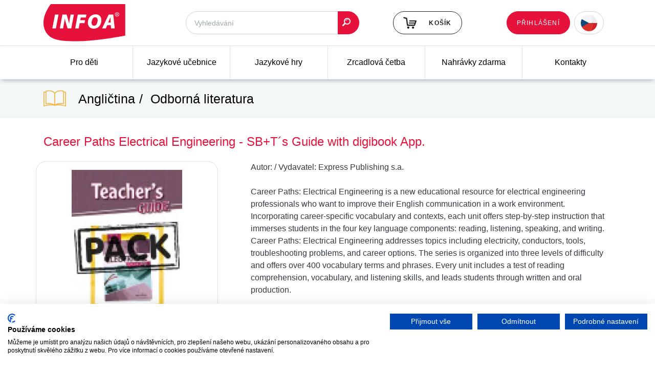

--- FILE ---
content_type: text/html; charset=utf-8
request_url: https://www.infoa.cz/zbozi/career-paths-electrical-engineering-sb-t-s-guide-with-digibook-app
body_size: 7747
content:

<!DOCTYPE html>
<html lang="cs">

<head>
<!-- Google Tag Manager -->
    <script>
        (function(w,d,s,l,i){w[l]=w[l]||[];w[l].push({'gtm.start':
        new Date().getTime(),event:'gtm.js'});var f=d.getElementsByTagName(s)[0],
        j=d.createElement(s),dl=l!='dataLayer'?'&l='+l:'';j.async=true;j.src=
        'https://www.googletagmanager.com/gtm.js?id='+i+dl;f.parentNode.insertBefore(j,f);
        })(window,document,'script','dataLayer','GTM-T6CW2KR');
    </script>
<!-- End Google Tag Manager -->
    <script type="text/javascript">
        dataLayer.push({ ecommerce: null });
        dataLayer.push({"event":"view_item","ecommerce":{"items":{"item_id":511606,"item_name":"Career Paths Electrical Engineering - SB+T´s Guide with digibook App.","currency":"CZK","price":567,"item_category":"jazykove-ucebnice"}}});
    </script>

    <meta charset="utf-8">
    <meta http-equiv="X-UA-Compatible" content="IE=edge">
    <meta name="viewport" content="width=device-width, initial-scale=1, shrink-to-fit=no">
    <meta name="description" content="Career Paths: Electrical Engineering is a new educational resource for electrical engineering professionals who want to improve their English communication in a work environment. Incorporating career-specific vocabulary and contexts, each unit offers step-by-step instruction that immerses students in the four key language components: reading, listening, speaking, and writing. Career Paths: Electrical Engineering addresses topics including electricity, conductors, tools, troubleshooting problems, and career options. The series is organized into three levels of difficulty and offers over 400 vocabulary terms and phrases. Every unit includes a test of reading comprehension, vocabulary, and listening skills, and leads students through written and oral production.">
    <meta name="author" content="">
    <meta name="robots" content="index, follow">

    <meta name="theme-color" content="#e6123b">
    <meta name="msapplication-navbutton-color" content="#e6123b">
    <meta name="apple-mobile-web-app-status-bar-style" content="#e6123b">

    <title>Career Paths Electrical Engineering - SB+T´s Guide with digibook App. • Infoa</title>

<link rel="stylesheet" type="text/css" href="/webtemp/3abe30b5386b.css">
<link rel="stylesheet" type="text/css" href="/webtemp/fda13a148ff1.css">
<script src="/webtemp/f2ad2af38004.js"></script>
    <link rel="stylesheet" type="text/css" href="/webtemp/6a1fa6bdc2a3.css">
</head>

<body id="page-top"><!-- Google Tag Manager (noscript) -->
<noscript><iframe src="https://www.googletagmanager.com/ns.html?id=GTM-T6CW2KR"
                  height="0" width="0" style="display:none;visibility:hidden"></iframe></noscript>
<!-- End Google Tag Manager (noscript) -->

<div class="navbar navbar-expand-xl flex-column p-0">

<header class="w-100">
    <div class="container">

        <div class="row w-100 py-2 d-flex justify-content-between">
            <div class="col-5 col-xl-3 order-0 order-xl-0 mb-3 mb-xl-0">
                <a href="/">
                    <img src="/front/style/img/logo.png" class="img-fluid" alt="Infoa"  width="160" height="75">
                </a>
            </div>
<div class="col-sm-8 col-7  col-xl-4 order-2 order-xl-1 align-self-center pr-0 pr-xl-3">
<form action="/zbozi/career-paths-electrical-engineering-sb-t-s-guide-with-digibook-app" method="post" id="frm-formFindIt-form">
    <div class="input-group">
<input type="text" name="find" placeholder="Vyhledávání" id="frm-formFindIt-form-find" class="form-control border-radius-l-50 pl-3 h-45 fs-14">
        <div class="input-group-append">
            <button class="btn btn-primary border-radius-r-50 pl-2 pr-3" id="submit-find-it"><i class="icon-ico-search"></i></button>
        </div>
    </div>
    <input type="hidden" name="_do" value="formFindIt-form-submit"><!--[if IE]><input type=IEbug disabled style="display:none"><![endif]-->
</form>

</div>
<script>
   $('#submit-find-it') .click(function() {
       $('#frm-formFindIt-form').submint();
      /*('#frm-formFindIt-form').find('input[name="send"]').click();*/
   });
</script>
            <div class="col-5 col-sm-4 col-xl-2 order-3 order-xl-2 d-flex align-self-center justify-content-end pr-0 mb-0 mb-md-3   mb-xl-0" id="snippet--snipBasket">
                <a class="btn btn-outline-black-light d-flex align-items-center position-relative text-nowrap h-45" href="/kosik/">
                        <i class="icon-ico-kosik mr-4 fs-26"></i>
                        <span class="text-uppercase fs-12 ls-01">Košík</span>
                </a>
            </div>

            <div class="col-7 col-xl-3 order-1 order-xl-3 d-flex flex-row align-self-start align-self-xl-center justify-content-end mt-0 mt-md-3 mt-xl-0 pr-0">

                <div class="row d-flex flex-row justify-content-end mr-0" id="snippet--headerUser">
                                        <a href="#" class="order-1 order-xl-0 align-self-center" data-toggle="modal" data-target="#signin-modal">
                        <span class="btn btn-primary fs-12 ls-01 h-45 text-uppercase font-weight-normal d-none d-xl-flex align-items-xl-center">Přihlášení</span>
                        <i class="d-xl-none far fa-fw fa-user text-dark nav-border-icon ml-2"></i>
                    </a>

                    <div class="drop-down order-0 order-xl-1 fs-12 font-weight-normal text-uppercase h-45 w-auto form-control d-inline border-radius-50i pr-1 align-self-center ml-0 ml-xl-2">
                    <select name="language"
                            >
                        <option  class="cs" selected style="background-image:url(/storage/images/czech-republic.svg);" value="CS" data-odkaz="https://www.infoa.cz">CS</option>
                        <option class="sk"   style="background-image:url(/storage/images/slovakia.svg);" value="SK" data-odkaz="https://www.infoa.sk">SK</option>
                        <option class="en"  style="background-image:url(/storage/images/united-kingdom.svg);"  value="EN" data-odkaz="https://www.infoa.cz/en">EN</option>
                    </select>
                </div>
                    <button class="navbar-toggler ml-2 p-0 order-2" type="button" data-toggle="collapse" data-target="#navbar-nav" aria-controls="navbar-nav" aria-expanded="false"
                            aria-label="Toggle navigation">
                        <span class="fas fa-fw fa-bars text-primary text-dark nav-border-icon"></span>
                    </button>
                </div>
            </div>
        </div>
    </div>
</header>
<script>
    jQuery().ready(function() {
        /* Custom select design */
        jQuery('.drop-down').append('<div class="button"></div>');
        jQuery('.drop-down').append('<ul class="select-list"></ul>');
        jQuery('.drop-down select option').each(function() {
            var bg = jQuery(this).css('background-image');
            var odk = jQuery(this).data('odkaz');
            jQuery('.select-list').append('<li class="clsAnchor"><span value="' + jQuery(this).val() + '" class="' + jQuery(this).attr('class') + '" style=background-image:' + bg + ' data-odkaz="'+odk+'"></span></li>');
        });
        jQuery('.drop-down .button').html('<a href="javascript:void(0);" class="select-list-link"><span style=background-image:' + jQuery('.drop-down select').find(':selected').css('background-image') + '></span></a>');
        jQuery('.drop-down ul li').each(function() {
            if (jQuery(this).find('span').text() == jQuery('.drop-down select').find(':selected').text()) {
                jQuery(this).addClass('active');
            }
        });
        jQuery('.drop-down .select-list span').on('click', function()
        {
            var dd_text = jQuery(this).text();
            var dd_img = jQuery(this).css('background-image');
            var dd_val = jQuery(this).attr('value');
            var dd_odk = jQuery(this).data('odkaz');
            jQuery('.drop-down .button').html('<a href="javascript:void(0);" class="select-list-link"><span style=background-image:' + dd_img + '></span>&nbsp;</a>');
            jQuery('.drop-down .select-list span').parent().removeClass('active');
            jQuery(this).parent().addClass('active');
            $('.drop-down select[name=options]').val( dd_val );
            $('.drop-down .select-list li').slideUp();
            console.log("window.location = '"+dd_odk+"';");
            window.location = dd_odk;
        });
        jQuery('.drop-down .button').on('click','a.select-list-link', function()
        {
            jQuery('.drop-down ul li').slideToggle();
        });
        /* End */
    });
</script>
<nav class="nav-main-box sticky-top collapse navbar-collapse w-100" id="navbar-nav">
    <div class="container p-0">
        <ul class="row m-0 w-100 nav-main list-unstyled list-inline mb-0 justify-content-center justify-content-xl-between">
            <li class="col-xl nav-main-item submenu">

                <a href="/knihy-pro-deti">Pro děti</a>

                <ul class="row text-left list-unstyled">
                    
                        <li class="col-12 col-sm-6 col-md-4 col-lg-3">
                            <a href="/knihy-pro-deti/pro-nejmensi" class="fs-18 font-weight-bold text-black-light d-flex align-items-center">
Pro nejmenší
                            </a>

                            <ul class="list-unstyled mt-2">
                                <li>
                                    <a href="/knihy-pro-deti/pro-nejmensi/karticky-v-krabicce" class="text-black-light">Kartičky v krabičce</a>
                                </li>
                                <li>
                                    <a href="/knihy-pro-deti/pro-nejmensi/prvni-obrazky" class="text-black-light">První obrázky</a>
                                </li>
                                <li>
                                    <a href="/knihy-pro-deti/pro-nejmensi/knizka-do-vody" class="text-black-light">Koupací leporelo</a>
                                </li>
                                <li><a href="/knihy-pro-deti/pro-nejmensi">další</a></li>
                            </ul>
                        </li>
                        <div class="col-12 d-sm-none    border-top-1-blue-semidark pb-4 mt-4"></div>

                        <li class="col-12 col-sm-6 col-md-4 col-lg-3">
                            <a href="/knihy-pro-deti/leporelo" class="fs-18 font-weight-bold text-black-light d-flex align-items-center">
Leporela
                            </a>

                            <ul class="list-unstyled mt-2">
                                <li>
                                    <a href="/knihy-pro-deti/leporelo/do-rucky" class="text-black-light">Do ručky</a>
                                </li>
                                <li>
                                    <a href="/knihy-pro-deti/leporelo/harmonikova-leporela" class="text-black-light">Harmoniková leporela</a>
                                </li>
                                <li>
                                    <a href="/knihy-pro-deti/leporelo/knizkova-leporela" class="text-black-light">Knížková leporela</a>
                                </li>
                                <li>
                                    <a href="/knihy-pro-deti/leporelo/rikanky" class="text-black-light">Říkanky</a>
                                </li>
                                <li>
                                    <a href="/knihy-pro-deti/leporelo/na-spirale" class="text-black-light">Na spirále</a>
                                </li>
                            </ul>
                        </li>
                        <div class="col-12 d-sm-none d-sm-block d-md-none   border-top-1-blue-semidark pb-4 mt-4"></div>

                        <li class="col-12 col-sm-6 col-md-4 col-lg-3">
                            <a href="/knihy-pro-deti/Koupací knížka" class="fs-18 font-weight-bold text-black-light d-flex align-items-center">
Koupací leporelo
                            </a>

                            <ul class="list-unstyled mt-2">
                                <li>
                                    <a href="/knihy-pro-deti/Koupací knížka/find=koupací" class="text-black-light">Koupací leporelo</a>
                                </li>
                            </ul>
                        </li>
                        <div class="col-12 d-sm-none  d-md-block d-lg-none  border-top-1-blue-semidark pb-4 mt-4"></div>

                        <li class="col-12 col-sm-6 col-md-4 col-lg-3">
                            <a href="/knihy-pro-deti/malovani" class="fs-18 font-weight-bold text-black-light d-flex align-items-center">
Malování
                            </a>

                            <ul class="list-unstyled mt-2">
                                <li>
                                    <a href="/knihy-pro-deti/malovani/malovani-vodou" class="text-black-light">Malování vodou</a>
                                </li>
                                <li>
                                    <a href="/knihy-pro-deti/malovani/omalovanky" class="text-black-light">Omalovánky</a>
                                </li>
                            </ul>
                        </li>
                        <div class="col-12 d-sm-none d-sm-block d-md-none  d-lg-block border-top-1-blue-semidark pb-4 mt-4"></div>

                        <li class="col-12 col-sm-6 col-md-4 col-lg-3">
                            <a href="/knihy-pro-deti/kreativni" class="fs-18 font-weight-bold text-black-light d-flex align-items-center">
Kreativní
                            </a>

                            <ul class="list-unstyled mt-2">
                                <li>
                                    <a href="/knihy-pro-deti/kreativni/spojovacky" class="text-black-light">Spojovačky</a>
                                </li>
                                <li>
                                    <a href="/knihy-pro-deti/kreativni/kreativni-sesity" class="text-black-light">Kreativní sešity</a>
                                </li>
                                <li>
                                    <a href="/knihy-pro-deti/kreativni/vedomostni" class="text-black-light">Vědomostní</a>
                                </li>
                            </ul>
                        </li>
                        <div class="col-12 d-sm-none    border-top-1-blue-semidark pb-4 mt-4"></div>

                        <li class="col-12 col-sm-6 col-md-4 col-lg-3">
                            <a href="/knihy-pro-deti/zvukove-knihy" class="fs-18 font-weight-bold text-black-light d-flex align-items-center">
Zvukové knihy
                            </a>

                            <ul class="list-unstyled mt-2">
                                <li>
                                    <a href="/knihy-pro-deti/zvukove-knihy/velka-zvukova-kniha" class="text-black-light">Zvukové knihy</a>
                                </li>
                            </ul>
                        </li>
                        <div class="col-12 d-sm-none d-sm-block d-md-none d-md-block d-lg-none  border-top-1-blue-semidark pb-4 mt-4"></div>

                        <li class="col-12 col-sm-6 col-md-4 col-lg-3">
                            <a href="/knihy-pro-deti/pro-predskolaky" class="fs-18 font-weight-bold text-black-light d-flex align-items-center">
Pro předškoláky a školáky
                            </a>

                            <ul class="list-unstyled mt-2">
                                <li>
                                    <a href="/knihy-pro-deti/pro-predskolaky/pisanka" class="text-black-light">Písanky pro děti</a>
                                </li>
                                <li>
                                    <a href="/knihy-pro-deti/pro-predskolaky/procvicuj" class="text-black-light">Procvičování a aktivity</a>
                                </li>
                            </ul>
                        </li>
                        <div class="col-12 d-sm-none    border-top-1-blue-semidark pb-4 mt-4"></div>
                    <li class="col-12 col-sm-6 col-md-4 col-lg-3">
                        <a
                           class="btn btn-primary w-100 text-uppercase mb-3 fs-12 h-45 text-uppercase font-weight-normal d-flex align-items-center justify-content-center ls-01" href="/vyprodej?countPage=70&amp;sort=6">Výprodej</a>
                        <a
                           class="btn btn-primary w-100 text-uppercase fs-12 h-45 text-uppercase font-weight-normal d-flex align-items-center justify-content-center ls-01" href="/pripravujeme?countPage=70&amp;sort=6">Připravujeme</a>
                    </li>
                </ul>
            </li>
            <li class="col-xl nav-main-item submenu">

                <a href="/jazykove-ucebnice">Jazykové učebnice</a>

                <ul class="row text-left list-unstyled">
                    
                        <li class="col-12 col-sm-6 col-md-4 col-lg-3">
                            <a href="/jazykove-ucebnice/anglictina" class="fs-18 font-weight-bold text-black-light d-flex align-items-center">
                                <img src="/storage/source-images/navigation/1589813743-1441.webp" alt="Angličtina" class="mr-2">Angličtina
                            </a>

                            <ul class="list-unstyled mt-2">
                                <li>
                                    <a href="/jazykove-ucebnice/anglictina/find=flibets" class="text-black-light">Učebnice pro předškolní věk</a>
                                </li>
                                <li>
                                    <a href="/jazykove-ucebnice/anglictina/ucebnice-pro-1-stupen-zs" class="text-black-light">Učebnice pro 1. stupeň ZŠ</a>
                                </li>
                                <li>
                                    <a href="/jazykove-ucebnice/anglictina/ucebnice-pro-2-stupen-zs-a-ss" class="text-black-light">Učebnice pro 2. stupeň ZŠ a SŠ</a>
                                </li>
                                <li>
                                    <a href="/jazykove-ucebnice/anglictina/find=upstream" class="text-black-light">Učebnice pro SŠ</a>
                                </li>
                                <li>
                                    <a href="/jazykove-ucebnice/anglictina/find=grammarw" class="text-black-light">Doplňkové materiály</a>
                                </li>
                                <li>
                                    <a href="/jazykove-ucebnice/anglictina/find=popcorn" class="text-black-light">Cizojazyčná četba</a>
                                </li>
                                <li><a href="/jazykove-ucebnice/anglictina">další</a></li>
                            </ul>
                        </li>
                        <div class="col-12 d-sm-none    border-top-1-blue-semidark pb-4 mt-4"></div>

                        <li class="col-12 col-sm-6 col-md-4 col-lg-3">
                            <a href="/jazykove-ucebnice/nemcina" class="fs-18 font-weight-bold text-black-light d-flex align-items-center">
                                <img src="/storage/source-images/navigation/1589813988-3001.webp" alt="Němčina" class="mr-2">Němčina
                            </a>

                            <ul class="list-unstyled mt-2">
                                <li>
                                    <a href="/jazykove-ucebnice/nemcina/ucebnice-pro-2-stupen-zs-a-ss" class="text-black-light">Učebnice pro 2. stupeň ZŠ a SŠ</a>
                                </li>
                                <li>
                                    <a href="/jazykove-ucebnice/nemcina/pruvodce-nemcina" class="text-black-light">Doplňkové materiály</a>
                                </li>
                                <li><a href="/jazykove-ucebnice/nemcina">další</a></li>
                            </ul>
                        </li>
                        <div class="col-12 d-sm-none d-sm-block d-md-none   border-top-1-blue-semidark pb-4 mt-4"></div>

                        <li class="col-12 col-sm-6 col-md-4 col-lg-3">
                            <a href="/jazykove-ucebnice/rustina" class="fs-18 font-weight-bold text-black-light d-flex align-items-center">
                                <img src="/storage/source-images/navigation/1589814011-1122.webp" alt="Ruština" class="mr-2">Ruština
                            </a>

                            <ul class="list-unstyled mt-2">
                                <li>
                                    <a href="/jazykove-ucebnice/rustina/ucebnice-pro-2-stupen-zs-a-ss" class="text-black-light">Učebnice pro 2. stupeň ZŠ a SŠ</a>
                                </li>
                                <li>
                                    <a href="/jazykove-ucebnice/rustina/Mozaika - Najdi dvojici - RJ" class="text-black-light">Doplňkové materiály</a>
                                </li>
                            </ul>
                        </li>
                        <div class="col-12 d-sm-none  d-md-block d-lg-none  border-top-1-blue-semidark pb-4 mt-4"></div>

                        <li class="col-12 col-sm-6 col-md-4 col-lg-3">
                            <a href="/jazykove-ucebnice/spanelstina" class="fs-18 font-weight-bold text-black-light d-flex align-items-center">
                                <img src="/storage/source-images/navigation/1589814021-3580.webp" alt="Španělština" class="mr-2">Španělština
                            </a>

                            <ul class="list-unstyled mt-2">
                                <li>
                                    <a href="/jazykove-ucebnice/spanelstina/ucebnice-pro-2-stupen-zs-a-ss" class="text-black-light">Učebnice pro 2. stupeň ZŠ a SŠ</a>
                                </li>
                                <li>
                                    <a href="/jazykove-ucebnice/spanelstina/kopirovatelne-materialy" class="text-black-light">Kopírovatelné materiály</a>
                                </li>
                                <li><a href="/jazykove-ucebnice/spanelstina">další</a></li>
                            </ul>
                        </li>
                        <div class="col-12 d-sm-none d-sm-block d-md-none  d-lg-block border-top-1-blue-semidark pb-4 mt-4"></div>

                        <li class="col-12 col-sm-6 col-md-4 col-lg-3">
                            <a href="/jazykove-ucebnice/francouzstina" class="fs-18 font-weight-bold text-black-light d-flex align-items-center">
                                <img src="/storage/source-images/navigation/1589813970-4982.webp" alt="Francouzština" class="mr-2">Francouzština
                            </a>

                            <ul class="list-unstyled mt-2">
                                <li>
                                    <a href="/jazykove-ucebnice/francouzstina/ucebnice-pro-2-stupen-zs-a-ss" class="text-black-light">Učebnice pro 2. stupeň ZŠ a SŠ</a>
                                </li>
                                <li><a href="/jazykove-ucebnice/francouzstina">další</a></li>
                            </ul>
                        </li>
                        <div class="col-12 d-sm-none    border-top-1-blue-semidark pb-4 mt-4"></div>

                        <li class="col-12 col-sm-6 col-md-4 col-lg-3">
                            <a href="/jazykove-ucebnice/dalsi-jazyky" class="fs-18 font-weight-bold text-black-light d-flex align-items-center">
Další jazyky
                            </a>

                            <ul class="list-unstyled mt-2">
                                <li>
                                    <a href="/jazykove-ucebnice/dalsi-jazyky/italstina" class="text-black-light">Italština</a>
                                </li>
                                <li>
                                    <a href="/jazykove-ucebnice/dalsi-jazyky/cinstina" class="text-black-light">Čínština</a>
                                </li>
                                <li><a href="/jazykove-ucebnice/dalsi-jazyky">další</a></li>
                            </ul>
                        </li>
                        <div class="col-12 d-sm-none d-sm-block d-md-none d-md-block d-lg-none  border-top-1-blue-semidark pb-4 mt-4"></div>
                    <li class="col-12 col-sm-6 col-md-4 col-lg-3">
                        <a
                           class="btn btn-primary w-100 text-uppercase mb-3 fs-12 h-45 text-uppercase font-weight-normal d-flex align-items-center justify-content-center ls-01" href="/vyprodej?countPage=70&amp;sort=6">Výprodej</a>
                        <a
                           class="btn btn-primary w-100 text-uppercase fs-12 h-45 text-uppercase font-weight-normal d-flex align-items-center justify-content-center ls-01" href="/pripravujeme?countPage=70&amp;sort=6">Připravujeme</a>
                    </li>
                </ul>
            </li>
            <li class="col-xl nav-main-item">

                <a href="/jazykove-hry">Jazykové hry</a>

            </li>
            <li class="col-xl nav-main-item submenu">

                <a href="/zrcadlova-cetba">Zrcadlová četba</a>

                <ul class="row text-left list-unstyled">
                    
                        <li class="col-12 col-sm-6 col-md-4 col-lg-3">
                            <a href="/zrcadlova-cetba/anglictina" class="fs-18 font-weight-bold text-black-light d-flex align-items-center">
Angličtina
                            </a>

                            <ul class="list-unstyled mt-2">
                            </ul>
                        </li>
                        <div class="col-12 d-sm-none    border-top-1-blue-semidark pb-4 mt-4"></div>

                        <li class="col-12 col-sm-6 col-md-4 col-lg-3">
                            <a href="/zrcadlova-cetba/rustina" class="fs-18 font-weight-bold text-black-light d-flex align-items-center">
Ruština
                            </a>

                            <ul class="list-unstyled mt-2">
                            </ul>
                        </li>
                        <div class="col-12 d-sm-none d-sm-block d-md-none   border-top-1-blue-semidark pb-4 mt-4"></div>

                        <li class="col-12 col-sm-6 col-md-4 col-lg-3">
                            <a href="/zrcadlova-cetba/nemcina" class="fs-18 font-weight-bold text-black-light d-flex align-items-center">
Němčina
                            </a>

                            <ul class="list-unstyled mt-2">
                            </ul>
                        </li>
                        <div class="col-12 d-sm-none  d-md-block d-lg-none  border-top-1-blue-semidark pb-4 mt-4"></div>
                </ul>
            </li>
            <li class="col-xl nav-main-item">

                <a href="/nahravky-zdarma">Nahrávky zdarma</a>

            </li>
            <li class="col-xl nav-main-item">

                <a href="/kontakty">Kontakty</a>

            </li>
        </ul>
    </div>
</nav>
<script>
$('#navbar-nav').on('show.bs.collapse', function () {
// do something…
    $(this).find('.submenu').each(function(){
        $(this).children('a').addClass('pockat');
    });
    $('a.pockat').click(function(event){
        event.preventDefault();
        $(this).removeClass('pockat');
        $(this).unbind('click');
    });
})
$('#navbar-nav').on('hidden.bs.collapse', function () {
// do something…
    $(this).find('.submenu').each(function(){
        $(this).unbind('click');
        $(this).children('a').removeClass('pockat');
    });
})
</script>
</div>

<section class="bg-blue-light p-2">
    <div class="container py-2">
        <div class="d-flex justify-content-between align-items-center">
            <div class="d-flex align-items-center fs-22">
                <i class="icon-ico-book fa-2x text-warning mr-4 d-none d-sm-block"></i>
                <ol class="breadcrumb">
                    <li class="breadcrumb-item">
Angličtina                    </li>
                    <li class="breadcrumb-item active">
Odborná literatura                    </li>
                </ol>
            </div>

        </div>
    </div>
</section>



<main>
    <div class="container pb-5 pt-3">
            <div class="row">
                <div class="col-12 mb-3 d-flex justify-content-between align-items-center">
                    <div class="d-flex align-items-center page-title">
                        <h1 class="text-primary pt-3 pb-2">Career Paths Electrical Engineering - SB+T´s Guide with digibook App.</h1>
<div id="snippet--snipTitleCount"></div>                    </div>

                </div>

                <div class="col-12">
<div class="row">
    <div class="col-12 px-0">

        <div class="col-md-4 px-3 p-md-0 mr-0 mr-md-4 text-center float-left">
            <div class="border border-radius-20 bg-white py-3 mr-0 mr-md-4 mb-3 mb-md-5 position-relative" style="z-index: 2;">
                <a data-fancybox="product-detail-main" href="/storage/source-images/envelope/511606.jpg">
                    <img src="/storage/source-images/envelope_webp/511606.webp" class="img-fluid px-3" alt="Career Paths Electrical Engineering - SB+T´s Guide with digibook App."  width="248" height="350">
                </a>
            </div>
        </div>

        <div class="col-md-8 p-0 d-inline">
            <div class="px-3 d-flex flex-column flex-lg-row">
                <span class="text-nowrap">Autor: <span class="font-weight-medium"></span></span> <span
                        class="d-none d-lg-block">&nbsp;/&nbsp;</span>
                <span class="text-nowrap">Vydavatel: <span class="font-weight-medium">Express Publishing s.a.</span></span>
            </div>

            <div class="px-3 py-4 d-flex flex-column">
                Career Paths: Electrical Engineering is a new educational resource for electrical engineering professionals who want to improve their English communication in a work environment. Incorporating career-specific vocabulary and contexts, each unit offers step-by-step instruction that immerses students in the four key language components: reading, listening, speaking, and writing. Career Paths: Electrical Engineering addresses topics including electricity, conductors, tools, troubleshooting problems, and career options. The series is organized into three levels of difficulty and offers over 400 vocabulary terms and phrases. Every unit includes a test of reading comprehension, vocabulary, and listening skills, and leads students through written and oral production.
            </div>
            <div class="px-3 py-4 d-flex flex-column border-top-1-blue-semidark">
                <div class="font-weight-medium">
                    Dostupnost zboží: <span class="text-turquoise">Není skladem</span>
                </div>
            </div>

            <div class="px-3 py-4 border-top-1-blue-semidark d-flex justify-content-between align-items-center font-weight-normal">
                <div>
                    <del class="text-muted fs-15">675 Kč <small>s DPH</small></del>
                    <div class="fs-37">567 Kč <small>s DPH</small></div>
                </div>

                <div>
                        <a class="ajax btn btn-outline-dark btn-basket text-center" rel="nofollow"  href="/zbozi/career-paths-electrical-engineering-sb-t-s-guide-with-digibook-app?code=career-paths-electrical-engineering-sb-t-s-guide-with-digibook-app&amp;do=addToBasket">
                            <i class="icon-ico-kosik"></i> Vložit do košíku
                        </a>
                </div>
            </div>
        </div>
    </div>
</div>

<div class="row">
    <div class="col-12 col-lg-4 pr-3 pr-lg-5">
        <div class="row">
            <div class="col-12 col-sm-6 col-lg-12 pb-4">
                <div class="w-100 border-top-1-blue-semidark pt-4 d-lg-none"></div>
    <div class="row">
        <div class="col-12">
            EAN: <span class="font-weight-medium">9781399203609</span>
        </div>
    </div>
    <div class="row">
        <div class="col-12">
            Žánr: <span class="font-weight-medium">Angličtina - Odborná literatura</span>
        </div>
    </div>
    <div class="row">
        <div class="col-12">
            Edice: <span class="font-weight-medium">Career Paths</span>
        </div>
    </div>
    <div class="row">
        <div class="col-12">
            Formát: <span class="font-weight-medium">A4</span>
        </div>
    </div>
    <div class="row">
        <div class="col-12">
            Vazba: <span class="font-weight-medium">paperback</span>
        </div>
    </div>
            </div>

            <div class="col-12 col-sm-6 col-lg-12 pb-3 pt-3 pt-sm-5 pt-lg-4 border-top-1-blue-semidark text-center">
                <span class="font-weight-medium fs-20">Zobrazit celou edici</span>
                <br>
                <a class="btn btn-warning mt-2" href="/edice/career-paths">Career Paths</a>
            </div>
        </div>
    </div>

    <div class="col-12 col-lg-8 mb-3">

    </div>
</div>

<!-- Modal -->
<div id="snippet--snipBasketModal"></div><script>
    $(function (){
        $('a[data-soubor]').click(function(e){
            var data = {
                'idZbozi': $(this).data('idzbozi'),
                'soubor': $(this).data('soubor')
            };
            $.nette.ajax({
                type: 'GET',
                url: "\/zbozi\/career-paths-electrical-engineering-sb-t-s-guide-with-digibook-app?do=countDownload",
                data: data,
                success: function (){},
            });
        });

    });
</script>
                </div>
            </div>
    </div>
</main>


<footer>

    <div class="container-fluid py-5 bg-blue-light">

        <div class="container my-4 position-relative">
            <div class="row mx-4" id="slick-sponsor">
                    }
                                    <a href="https://www.infoa.cz/vydavatel/infoa" target="_blank" class="col d-flex justify-content-center">
                                        <img src="/storage/source-images/publishers/13006.jpg" alt="INFOA"  class="img-fluid" width="140" height="40">
                                    </a>

                    }
                                    <a href="https://www.infoa.cz/vydavatel/sgel" target="_blank" class="col d-flex justify-content-center">
                                        <img src="/storage/source-images/publishers/44255.gif" alt="SGEL"  class="img-fluid" width="140" height="40">
                                    </a>

                    }
                                    <a href="https://www.infoa.cz/vydavatel/express-publishing-sa" target="_blank" class="col d-flex justify-content-center">
                                        <img src="/storage/source-images/publishers/12975.gif" alt="Express Publishing s.a."  class="img-fluid" width="140" height="40">
                                    </a>

                    }
                                    <a href="https://www.infoa.cz/vydavatel/usborne" target="_blank" class="col d-flex justify-content-center">
                                        <img src="/storage/source-images/publishers/12990.gif" alt="Usborne"  class="img-fluid" width="140" height="40">
                                    </a>

                    }
                                    <a href="https://www.infoa.cz/vydavatel/learnbots" target="_blank" class="col d-flex justify-content-center">
                                        <img src="/storage/source-images/publishers/97159.png" alt="LearnBots"  class="img-fluid" width="140" height="40">
                                    </a>

                    }
                                    <a href="https://www.infoa.cz/vydavatel/eli-srl" target="_blank" class="col d-flex justify-content-center">
                                        <img src="/storage/source-images/publishers/12987.gif" alt="ELI s.r.l."  class="img-fluid" width="140" height="40">
                                    </a>

                    }
                                    <a href="https://www.infoa.cz/vydavatel/creativo" target="_blank" class="col d-flex justify-content-center">
                                        <img src="/storage/source-images/publishers/35868.gif" alt="CREATIVO"  class="img-fluid" width="140" height="40">
                                    </a>

            </div>
        </div>
    </div>

    <div class="container-fluid bg-black-light">

        <div class="container pt-5 pb-3">

            <div class="row py-3 border-bottom-1-muted">

                <div class="col-12 col-sm-6 col-lg-3 mb-3 mb-lg-0 text-lg-center d-flex flex-column">
                    <div>
                        <img src="/front/style/img/logo.png" class="img-fluid" alt="Infoa"  width="160" height="75">
                    </div>
                    <div class="mt-auto text-primary">
                        Kontakt<br>
                        <a href="tel:+420583456810">+420 583 456 810</a><br>
                        <a href="mailto:infoa@infoa.cz">infoa@infoa.cz</a><br>
                    </div>
                </div>

                <div class="col-12 col-sm-6 col-lg-3 mb-3 mb-lg-0 order-1 order-lg-0">
                    <strong>Nakladatelství</strong><br>
                    Ing. Stanislav Soják – INFOA<br>
                    Nová 141<br>
                    789 72 Dubicko<br>
                    <br>
                    IČ: 10656618<br>
                    DIČ: CZ6410111499
                </div>

                <div class="col-12 col-sm-6 col-lg-3 mb-3 mb-lg-0 order-2 order-lg-1">
                    <strong>Distribuce a dovoz knih</strong><br>
                    INFOA International s.r.o.<br>
                    Družstevní 280<br>
                    789 72 Dubicko<br>
                    <br>
                    IČ: 26870886<br>
                    DIČ: CZ26870886
                </div>

                <div class="col-12 col-sm-6 col-lg-3 mb-3 mb-lg-0 order-0 order-lg-2">
                    <ul class="list-unstyled mb-0">
                        <li>
                            <a href="/o-nas" class="text-white text-underline">O nás</a>
                        </li>
                        <li>
                            <a href="/kontakty" class="text-white text-underline">Kontakty</a>
                        </li>
                        <li>
                            <a href="/obchodni-podminky" class="text-white text-underline">Obchodní podmínky</a>
                        </li>
                        <li>
                            <a href="/zasady-ochrany-osobnich-udaju" class="text-white text-underline">Ochrana osobních údajů</a>
                        </li>
                        <li>
                            <a href="/jak-nakupovat" class="text-white text-underline">Jak nakupovat</a>
                        </li>
                        <li>
                            <a href="/pricelists" class="text-white text-underline">Ceníky</a>
                        </li>
                        <li>
                            <a href="/foreign-rights" class="text-white text-underline">Foreign Rights</a>
                        </li>
                    </ul>
                </div>
            </div>

            <div class="row py-3">
                <div class="col-12 d-flex justify-content-between text-muted font-weight-bolder">
                    <div>Copyright © 2020 - 2026 INFOA International s.r.o.</div>
                    <div>Tvorba www stránek <a href="https:/.winternet.cz" target="_blank" class="text-muted text-underline">Winternet</a></div>
                </div>
            </div>
        </div>
    </div>
</footer>

<div class="modal fade" id="signin-modal" tabindex="-1" role="dialog" aria-labelledby="signin-modal-label" aria-hidden="true">
    <div class="modal-dialog" role="document">
        <div class="modal-content" id="snippet-formLogIn-snipForm">
            <form action="/zbozi/career-paths-electrical-engineering-sb-t-s-guide-with-digibook-app" method="post" id="frm-formLogIn-form" class="ajax">
                <div class="modal-header d-flex justify-content-between align-items-center border-bottom-0">
                    <h5 class="modal-title fs-18 font-weight-bold" id="signin-modal-label">Přihlášení</h5>
                    <span type="button" data-dismiss="modal" aria-label="Close" class="mr-2">
                    <i class="fas fa-times fa-sm"></i>
                </span>
                </div>

                <div class="modal-body">
                    <div class="row d-flex justify-content-center">
                        <div class="col-12">
                        </div>

                        <div class="col-12 form-group mb-2">
                            <label for="frm-formLogIn-form-username" class="control-label-2">Přihlašovací jméno</label>
                            <input type="text" name="username" id="frm-formLogIn-form-username" data-nette-rules='[{"op":":submitted","rules":[{"op":":filled","msg":"Přihlašovací jméno je povinný údaj"}],"control":"send"},{"op":":submitted","rules":[{"op":":filled","msg":"Přihlašovací jméno je povinný údaj"}],"control":"send_password"}]' class="form-control border-radius-50i">
                        </div>

                        <div class="col-12 form-group">
                            <label for="frm-formLogIn-form-password" class="control-label-2">Heslo</label>
                            <input type="password" name="password" id="frm-formLogIn-form-password" class="form-control border-radius-50i">
                        </div>

                        <div class="col-12 d-flex justify-content-between mt-2">
                            <button type="button" class="btn btn-outline-primary fs-12 ls-01 text-uppercase font-weight-normal w-100 mr-2 w-sm-auto" data-dismiss="modal">
                                <i class="fa fa-fw fa-long-arrow-alt-left"></i> Zpět
                            </button>

                            <input type="submit" name="send" value="Přihlásit se" class="btn btn-primary fs-12 ls-01 text-uppercase font-weight-normal w-100 ml-2 w-sm-auto">
                            <input type="submit" name="new_registration" value="Registrovat" class="btn btn-outline-primary fs-12 ls-01 text-uppercase font-weight-normal w-100 ml-2 w-sm-auto">
                        </div>
                </div>
            <input type="hidden" name="_do" value="formLogIn-form-submit"></form>

        </div>
    </div>
</div>
<script src="/webtemp/d357ead6d320.js"></script>
<script src="/webtemp/c1773d16f704.js"></script>
<script src="/webtemp/56fa477d6d3a.js"></script>
</body>
</html>